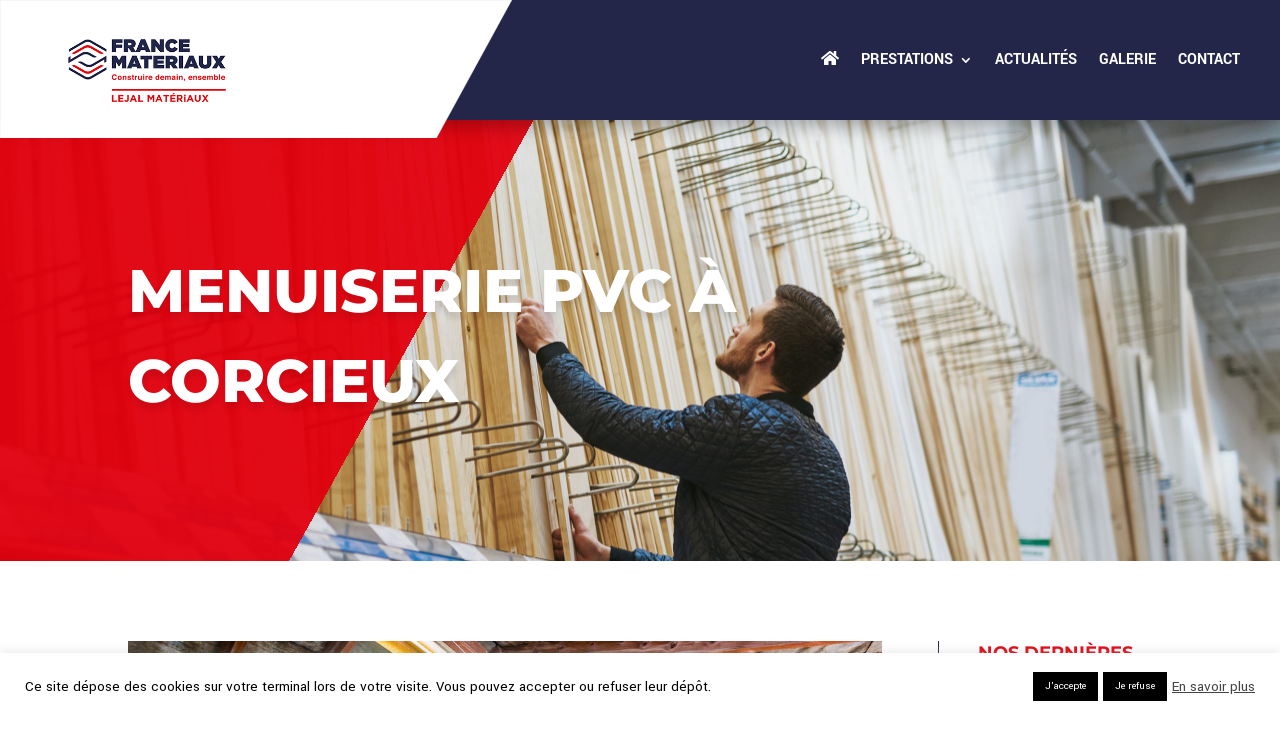

--- FILE ---
content_type: text/html; charset=utf-8
request_url: https://www.google.com/recaptcha/api2/anchor?ar=1&k=6LccvKobAAAAAM93RaPW7O8PHx-XhQoW8IAsSIFG&co=aHR0cHM6Ly93d3cubGVqYWwtbWF0ZXJpYXV4LmZyOjQ0Mw..&hl=en&v=PoyoqOPhxBO7pBk68S4YbpHZ&size=invisible&anchor-ms=20000&execute-ms=30000&cb=bi49aof4pqlo
body_size: 48678
content:
<!DOCTYPE HTML><html dir="ltr" lang="en"><head><meta http-equiv="Content-Type" content="text/html; charset=UTF-8">
<meta http-equiv="X-UA-Compatible" content="IE=edge">
<title>reCAPTCHA</title>
<style type="text/css">
/* cyrillic-ext */
@font-face {
  font-family: 'Roboto';
  font-style: normal;
  font-weight: 400;
  font-stretch: 100%;
  src: url(//fonts.gstatic.com/s/roboto/v48/KFO7CnqEu92Fr1ME7kSn66aGLdTylUAMa3GUBHMdazTgWw.woff2) format('woff2');
  unicode-range: U+0460-052F, U+1C80-1C8A, U+20B4, U+2DE0-2DFF, U+A640-A69F, U+FE2E-FE2F;
}
/* cyrillic */
@font-face {
  font-family: 'Roboto';
  font-style: normal;
  font-weight: 400;
  font-stretch: 100%;
  src: url(//fonts.gstatic.com/s/roboto/v48/KFO7CnqEu92Fr1ME7kSn66aGLdTylUAMa3iUBHMdazTgWw.woff2) format('woff2');
  unicode-range: U+0301, U+0400-045F, U+0490-0491, U+04B0-04B1, U+2116;
}
/* greek-ext */
@font-face {
  font-family: 'Roboto';
  font-style: normal;
  font-weight: 400;
  font-stretch: 100%;
  src: url(//fonts.gstatic.com/s/roboto/v48/KFO7CnqEu92Fr1ME7kSn66aGLdTylUAMa3CUBHMdazTgWw.woff2) format('woff2');
  unicode-range: U+1F00-1FFF;
}
/* greek */
@font-face {
  font-family: 'Roboto';
  font-style: normal;
  font-weight: 400;
  font-stretch: 100%;
  src: url(//fonts.gstatic.com/s/roboto/v48/KFO7CnqEu92Fr1ME7kSn66aGLdTylUAMa3-UBHMdazTgWw.woff2) format('woff2');
  unicode-range: U+0370-0377, U+037A-037F, U+0384-038A, U+038C, U+038E-03A1, U+03A3-03FF;
}
/* math */
@font-face {
  font-family: 'Roboto';
  font-style: normal;
  font-weight: 400;
  font-stretch: 100%;
  src: url(//fonts.gstatic.com/s/roboto/v48/KFO7CnqEu92Fr1ME7kSn66aGLdTylUAMawCUBHMdazTgWw.woff2) format('woff2');
  unicode-range: U+0302-0303, U+0305, U+0307-0308, U+0310, U+0312, U+0315, U+031A, U+0326-0327, U+032C, U+032F-0330, U+0332-0333, U+0338, U+033A, U+0346, U+034D, U+0391-03A1, U+03A3-03A9, U+03B1-03C9, U+03D1, U+03D5-03D6, U+03F0-03F1, U+03F4-03F5, U+2016-2017, U+2034-2038, U+203C, U+2040, U+2043, U+2047, U+2050, U+2057, U+205F, U+2070-2071, U+2074-208E, U+2090-209C, U+20D0-20DC, U+20E1, U+20E5-20EF, U+2100-2112, U+2114-2115, U+2117-2121, U+2123-214F, U+2190, U+2192, U+2194-21AE, U+21B0-21E5, U+21F1-21F2, U+21F4-2211, U+2213-2214, U+2216-22FF, U+2308-230B, U+2310, U+2319, U+231C-2321, U+2336-237A, U+237C, U+2395, U+239B-23B7, U+23D0, U+23DC-23E1, U+2474-2475, U+25AF, U+25B3, U+25B7, U+25BD, U+25C1, U+25CA, U+25CC, U+25FB, U+266D-266F, U+27C0-27FF, U+2900-2AFF, U+2B0E-2B11, U+2B30-2B4C, U+2BFE, U+3030, U+FF5B, U+FF5D, U+1D400-1D7FF, U+1EE00-1EEFF;
}
/* symbols */
@font-face {
  font-family: 'Roboto';
  font-style: normal;
  font-weight: 400;
  font-stretch: 100%;
  src: url(//fonts.gstatic.com/s/roboto/v48/KFO7CnqEu92Fr1ME7kSn66aGLdTylUAMaxKUBHMdazTgWw.woff2) format('woff2');
  unicode-range: U+0001-000C, U+000E-001F, U+007F-009F, U+20DD-20E0, U+20E2-20E4, U+2150-218F, U+2190, U+2192, U+2194-2199, U+21AF, U+21E6-21F0, U+21F3, U+2218-2219, U+2299, U+22C4-22C6, U+2300-243F, U+2440-244A, U+2460-24FF, U+25A0-27BF, U+2800-28FF, U+2921-2922, U+2981, U+29BF, U+29EB, U+2B00-2BFF, U+4DC0-4DFF, U+FFF9-FFFB, U+10140-1018E, U+10190-1019C, U+101A0, U+101D0-101FD, U+102E0-102FB, U+10E60-10E7E, U+1D2C0-1D2D3, U+1D2E0-1D37F, U+1F000-1F0FF, U+1F100-1F1AD, U+1F1E6-1F1FF, U+1F30D-1F30F, U+1F315, U+1F31C, U+1F31E, U+1F320-1F32C, U+1F336, U+1F378, U+1F37D, U+1F382, U+1F393-1F39F, U+1F3A7-1F3A8, U+1F3AC-1F3AF, U+1F3C2, U+1F3C4-1F3C6, U+1F3CA-1F3CE, U+1F3D4-1F3E0, U+1F3ED, U+1F3F1-1F3F3, U+1F3F5-1F3F7, U+1F408, U+1F415, U+1F41F, U+1F426, U+1F43F, U+1F441-1F442, U+1F444, U+1F446-1F449, U+1F44C-1F44E, U+1F453, U+1F46A, U+1F47D, U+1F4A3, U+1F4B0, U+1F4B3, U+1F4B9, U+1F4BB, U+1F4BF, U+1F4C8-1F4CB, U+1F4D6, U+1F4DA, U+1F4DF, U+1F4E3-1F4E6, U+1F4EA-1F4ED, U+1F4F7, U+1F4F9-1F4FB, U+1F4FD-1F4FE, U+1F503, U+1F507-1F50B, U+1F50D, U+1F512-1F513, U+1F53E-1F54A, U+1F54F-1F5FA, U+1F610, U+1F650-1F67F, U+1F687, U+1F68D, U+1F691, U+1F694, U+1F698, U+1F6AD, U+1F6B2, U+1F6B9-1F6BA, U+1F6BC, U+1F6C6-1F6CF, U+1F6D3-1F6D7, U+1F6E0-1F6EA, U+1F6F0-1F6F3, U+1F6F7-1F6FC, U+1F700-1F7FF, U+1F800-1F80B, U+1F810-1F847, U+1F850-1F859, U+1F860-1F887, U+1F890-1F8AD, U+1F8B0-1F8BB, U+1F8C0-1F8C1, U+1F900-1F90B, U+1F93B, U+1F946, U+1F984, U+1F996, U+1F9E9, U+1FA00-1FA6F, U+1FA70-1FA7C, U+1FA80-1FA89, U+1FA8F-1FAC6, U+1FACE-1FADC, U+1FADF-1FAE9, U+1FAF0-1FAF8, U+1FB00-1FBFF;
}
/* vietnamese */
@font-face {
  font-family: 'Roboto';
  font-style: normal;
  font-weight: 400;
  font-stretch: 100%;
  src: url(//fonts.gstatic.com/s/roboto/v48/KFO7CnqEu92Fr1ME7kSn66aGLdTylUAMa3OUBHMdazTgWw.woff2) format('woff2');
  unicode-range: U+0102-0103, U+0110-0111, U+0128-0129, U+0168-0169, U+01A0-01A1, U+01AF-01B0, U+0300-0301, U+0303-0304, U+0308-0309, U+0323, U+0329, U+1EA0-1EF9, U+20AB;
}
/* latin-ext */
@font-face {
  font-family: 'Roboto';
  font-style: normal;
  font-weight: 400;
  font-stretch: 100%;
  src: url(//fonts.gstatic.com/s/roboto/v48/KFO7CnqEu92Fr1ME7kSn66aGLdTylUAMa3KUBHMdazTgWw.woff2) format('woff2');
  unicode-range: U+0100-02BA, U+02BD-02C5, U+02C7-02CC, U+02CE-02D7, U+02DD-02FF, U+0304, U+0308, U+0329, U+1D00-1DBF, U+1E00-1E9F, U+1EF2-1EFF, U+2020, U+20A0-20AB, U+20AD-20C0, U+2113, U+2C60-2C7F, U+A720-A7FF;
}
/* latin */
@font-face {
  font-family: 'Roboto';
  font-style: normal;
  font-weight: 400;
  font-stretch: 100%;
  src: url(//fonts.gstatic.com/s/roboto/v48/KFO7CnqEu92Fr1ME7kSn66aGLdTylUAMa3yUBHMdazQ.woff2) format('woff2');
  unicode-range: U+0000-00FF, U+0131, U+0152-0153, U+02BB-02BC, U+02C6, U+02DA, U+02DC, U+0304, U+0308, U+0329, U+2000-206F, U+20AC, U+2122, U+2191, U+2193, U+2212, U+2215, U+FEFF, U+FFFD;
}
/* cyrillic-ext */
@font-face {
  font-family: 'Roboto';
  font-style: normal;
  font-weight: 500;
  font-stretch: 100%;
  src: url(//fonts.gstatic.com/s/roboto/v48/KFO7CnqEu92Fr1ME7kSn66aGLdTylUAMa3GUBHMdazTgWw.woff2) format('woff2');
  unicode-range: U+0460-052F, U+1C80-1C8A, U+20B4, U+2DE0-2DFF, U+A640-A69F, U+FE2E-FE2F;
}
/* cyrillic */
@font-face {
  font-family: 'Roboto';
  font-style: normal;
  font-weight: 500;
  font-stretch: 100%;
  src: url(//fonts.gstatic.com/s/roboto/v48/KFO7CnqEu92Fr1ME7kSn66aGLdTylUAMa3iUBHMdazTgWw.woff2) format('woff2');
  unicode-range: U+0301, U+0400-045F, U+0490-0491, U+04B0-04B1, U+2116;
}
/* greek-ext */
@font-face {
  font-family: 'Roboto';
  font-style: normal;
  font-weight: 500;
  font-stretch: 100%;
  src: url(//fonts.gstatic.com/s/roboto/v48/KFO7CnqEu92Fr1ME7kSn66aGLdTylUAMa3CUBHMdazTgWw.woff2) format('woff2');
  unicode-range: U+1F00-1FFF;
}
/* greek */
@font-face {
  font-family: 'Roboto';
  font-style: normal;
  font-weight: 500;
  font-stretch: 100%;
  src: url(//fonts.gstatic.com/s/roboto/v48/KFO7CnqEu92Fr1ME7kSn66aGLdTylUAMa3-UBHMdazTgWw.woff2) format('woff2');
  unicode-range: U+0370-0377, U+037A-037F, U+0384-038A, U+038C, U+038E-03A1, U+03A3-03FF;
}
/* math */
@font-face {
  font-family: 'Roboto';
  font-style: normal;
  font-weight: 500;
  font-stretch: 100%;
  src: url(//fonts.gstatic.com/s/roboto/v48/KFO7CnqEu92Fr1ME7kSn66aGLdTylUAMawCUBHMdazTgWw.woff2) format('woff2');
  unicode-range: U+0302-0303, U+0305, U+0307-0308, U+0310, U+0312, U+0315, U+031A, U+0326-0327, U+032C, U+032F-0330, U+0332-0333, U+0338, U+033A, U+0346, U+034D, U+0391-03A1, U+03A3-03A9, U+03B1-03C9, U+03D1, U+03D5-03D6, U+03F0-03F1, U+03F4-03F5, U+2016-2017, U+2034-2038, U+203C, U+2040, U+2043, U+2047, U+2050, U+2057, U+205F, U+2070-2071, U+2074-208E, U+2090-209C, U+20D0-20DC, U+20E1, U+20E5-20EF, U+2100-2112, U+2114-2115, U+2117-2121, U+2123-214F, U+2190, U+2192, U+2194-21AE, U+21B0-21E5, U+21F1-21F2, U+21F4-2211, U+2213-2214, U+2216-22FF, U+2308-230B, U+2310, U+2319, U+231C-2321, U+2336-237A, U+237C, U+2395, U+239B-23B7, U+23D0, U+23DC-23E1, U+2474-2475, U+25AF, U+25B3, U+25B7, U+25BD, U+25C1, U+25CA, U+25CC, U+25FB, U+266D-266F, U+27C0-27FF, U+2900-2AFF, U+2B0E-2B11, U+2B30-2B4C, U+2BFE, U+3030, U+FF5B, U+FF5D, U+1D400-1D7FF, U+1EE00-1EEFF;
}
/* symbols */
@font-face {
  font-family: 'Roboto';
  font-style: normal;
  font-weight: 500;
  font-stretch: 100%;
  src: url(//fonts.gstatic.com/s/roboto/v48/KFO7CnqEu92Fr1ME7kSn66aGLdTylUAMaxKUBHMdazTgWw.woff2) format('woff2');
  unicode-range: U+0001-000C, U+000E-001F, U+007F-009F, U+20DD-20E0, U+20E2-20E4, U+2150-218F, U+2190, U+2192, U+2194-2199, U+21AF, U+21E6-21F0, U+21F3, U+2218-2219, U+2299, U+22C4-22C6, U+2300-243F, U+2440-244A, U+2460-24FF, U+25A0-27BF, U+2800-28FF, U+2921-2922, U+2981, U+29BF, U+29EB, U+2B00-2BFF, U+4DC0-4DFF, U+FFF9-FFFB, U+10140-1018E, U+10190-1019C, U+101A0, U+101D0-101FD, U+102E0-102FB, U+10E60-10E7E, U+1D2C0-1D2D3, U+1D2E0-1D37F, U+1F000-1F0FF, U+1F100-1F1AD, U+1F1E6-1F1FF, U+1F30D-1F30F, U+1F315, U+1F31C, U+1F31E, U+1F320-1F32C, U+1F336, U+1F378, U+1F37D, U+1F382, U+1F393-1F39F, U+1F3A7-1F3A8, U+1F3AC-1F3AF, U+1F3C2, U+1F3C4-1F3C6, U+1F3CA-1F3CE, U+1F3D4-1F3E0, U+1F3ED, U+1F3F1-1F3F3, U+1F3F5-1F3F7, U+1F408, U+1F415, U+1F41F, U+1F426, U+1F43F, U+1F441-1F442, U+1F444, U+1F446-1F449, U+1F44C-1F44E, U+1F453, U+1F46A, U+1F47D, U+1F4A3, U+1F4B0, U+1F4B3, U+1F4B9, U+1F4BB, U+1F4BF, U+1F4C8-1F4CB, U+1F4D6, U+1F4DA, U+1F4DF, U+1F4E3-1F4E6, U+1F4EA-1F4ED, U+1F4F7, U+1F4F9-1F4FB, U+1F4FD-1F4FE, U+1F503, U+1F507-1F50B, U+1F50D, U+1F512-1F513, U+1F53E-1F54A, U+1F54F-1F5FA, U+1F610, U+1F650-1F67F, U+1F687, U+1F68D, U+1F691, U+1F694, U+1F698, U+1F6AD, U+1F6B2, U+1F6B9-1F6BA, U+1F6BC, U+1F6C6-1F6CF, U+1F6D3-1F6D7, U+1F6E0-1F6EA, U+1F6F0-1F6F3, U+1F6F7-1F6FC, U+1F700-1F7FF, U+1F800-1F80B, U+1F810-1F847, U+1F850-1F859, U+1F860-1F887, U+1F890-1F8AD, U+1F8B0-1F8BB, U+1F8C0-1F8C1, U+1F900-1F90B, U+1F93B, U+1F946, U+1F984, U+1F996, U+1F9E9, U+1FA00-1FA6F, U+1FA70-1FA7C, U+1FA80-1FA89, U+1FA8F-1FAC6, U+1FACE-1FADC, U+1FADF-1FAE9, U+1FAF0-1FAF8, U+1FB00-1FBFF;
}
/* vietnamese */
@font-face {
  font-family: 'Roboto';
  font-style: normal;
  font-weight: 500;
  font-stretch: 100%;
  src: url(//fonts.gstatic.com/s/roboto/v48/KFO7CnqEu92Fr1ME7kSn66aGLdTylUAMa3OUBHMdazTgWw.woff2) format('woff2');
  unicode-range: U+0102-0103, U+0110-0111, U+0128-0129, U+0168-0169, U+01A0-01A1, U+01AF-01B0, U+0300-0301, U+0303-0304, U+0308-0309, U+0323, U+0329, U+1EA0-1EF9, U+20AB;
}
/* latin-ext */
@font-face {
  font-family: 'Roboto';
  font-style: normal;
  font-weight: 500;
  font-stretch: 100%;
  src: url(//fonts.gstatic.com/s/roboto/v48/KFO7CnqEu92Fr1ME7kSn66aGLdTylUAMa3KUBHMdazTgWw.woff2) format('woff2');
  unicode-range: U+0100-02BA, U+02BD-02C5, U+02C7-02CC, U+02CE-02D7, U+02DD-02FF, U+0304, U+0308, U+0329, U+1D00-1DBF, U+1E00-1E9F, U+1EF2-1EFF, U+2020, U+20A0-20AB, U+20AD-20C0, U+2113, U+2C60-2C7F, U+A720-A7FF;
}
/* latin */
@font-face {
  font-family: 'Roboto';
  font-style: normal;
  font-weight: 500;
  font-stretch: 100%;
  src: url(//fonts.gstatic.com/s/roboto/v48/KFO7CnqEu92Fr1ME7kSn66aGLdTylUAMa3yUBHMdazQ.woff2) format('woff2');
  unicode-range: U+0000-00FF, U+0131, U+0152-0153, U+02BB-02BC, U+02C6, U+02DA, U+02DC, U+0304, U+0308, U+0329, U+2000-206F, U+20AC, U+2122, U+2191, U+2193, U+2212, U+2215, U+FEFF, U+FFFD;
}
/* cyrillic-ext */
@font-face {
  font-family: 'Roboto';
  font-style: normal;
  font-weight: 900;
  font-stretch: 100%;
  src: url(//fonts.gstatic.com/s/roboto/v48/KFO7CnqEu92Fr1ME7kSn66aGLdTylUAMa3GUBHMdazTgWw.woff2) format('woff2');
  unicode-range: U+0460-052F, U+1C80-1C8A, U+20B4, U+2DE0-2DFF, U+A640-A69F, U+FE2E-FE2F;
}
/* cyrillic */
@font-face {
  font-family: 'Roboto';
  font-style: normal;
  font-weight: 900;
  font-stretch: 100%;
  src: url(//fonts.gstatic.com/s/roboto/v48/KFO7CnqEu92Fr1ME7kSn66aGLdTylUAMa3iUBHMdazTgWw.woff2) format('woff2');
  unicode-range: U+0301, U+0400-045F, U+0490-0491, U+04B0-04B1, U+2116;
}
/* greek-ext */
@font-face {
  font-family: 'Roboto';
  font-style: normal;
  font-weight: 900;
  font-stretch: 100%;
  src: url(//fonts.gstatic.com/s/roboto/v48/KFO7CnqEu92Fr1ME7kSn66aGLdTylUAMa3CUBHMdazTgWw.woff2) format('woff2');
  unicode-range: U+1F00-1FFF;
}
/* greek */
@font-face {
  font-family: 'Roboto';
  font-style: normal;
  font-weight: 900;
  font-stretch: 100%;
  src: url(//fonts.gstatic.com/s/roboto/v48/KFO7CnqEu92Fr1ME7kSn66aGLdTylUAMa3-UBHMdazTgWw.woff2) format('woff2');
  unicode-range: U+0370-0377, U+037A-037F, U+0384-038A, U+038C, U+038E-03A1, U+03A3-03FF;
}
/* math */
@font-face {
  font-family: 'Roboto';
  font-style: normal;
  font-weight: 900;
  font-stretch: 100%;
  src: url(//fonts.gstatic.com/s/roboto/v48/KFO7CnqEu92Fr1ME7kSn66aGLdTylUAMawCUBHMdazTgWw.woff2) format('woff2');
  unicode-range: U+0302-0303, U+0305, U+0307-0308, U+0310, U+0312, U+0315, U+031A, U+0326-0327, U+032C, U+032F-0330, U+0332-0333, U+0338, U+033A, U+0346, U+034D, U+0391-03A1, U+03A3-03A9, U+03B1-03C9, U+03D1, U+03D5-03D6, U+03F0-03F1, U+03F4-03F5, U+2016-2017, U+2034-2038, U+203C, U+2040, U+2043, U+2047, U+2050, U+2057, U+205F, U+2070-2071, U+2074-208E, U+2090-209C, U+20D0-20DC, U+20E1, U+20E5-20EF, U+2100-2112, U+2114-2115, U+2117-2121, U+2123-214F, U+2190, U+2192, U+2194-21AE, U+21B0-21E5, U+21F1-21F2, U+21F4-2211, U+2213-2214, U+2216-22FF, U+2308-230B, U+2310, U+2319, U+231C-2321, U+2336-237A, U+237C, U+2395, U+239B-23B7, U+23D0, U+23DC-23E1, U+2474-2475, U+25AF, U+25B3, U+25B7, U+25BD, U+25C1, U+25CA, U+25CC, U+25FB, U+266D-266F, U+27C0-27FF, U+2900-2AFF, U+2B0E-2B11, U+2B30-2B4C, U+2BFE, U+3030, U+FF5B, U+FF5D, U+1D400-1D7FF, U+1EE00-1EEFF;
}
/* symbols */
@font-face {
  font-family: 'Roboto';
  font-style: normal;
  font-weight: 900;
  font-stretch: 100%;
  src: url(//fonts.gstatic.com/s/roboto/v48/KFO7CnqEu92Fr1ME7kSn66aGLdTylUAMaxKUBHMdazTgWw.woff2) format('woff2');
  unicode-range: U+0001-000C, U+000E-001F, U+007F-009F, U+20DD-20E0, U+20E2-20E4, U+2150-218F, U+2190, U+2192, U+2194-2199, U+21AF, U+21E6-21F0, U+21F3, U+2218-2219, U+2299, U+22C4-22C6, U+2300-243F, U+2440-244A, U+2460-24FF, U+25A0-27BF, U+2800-28FF, U+2921-2922, U+2981, U+29BF, U+29EB, U+2B00-2BFF, U+4DC0-4DFF, U+FFF9-FFFB, U+10140-1018E, U+10190-1019C, U+101A0, U+101D0-101FD, U+102E0-102FB, U+10E60-10E7E, U+1D2C0-1D2D3, U+1D2E0-1D37F, U+1F000-1F0FF, U+1F100-1F1AD, U+1F1E6-1F1FF, U+1F30D-1F30F, U+1F315, U+1F31C, U+1F31E, U+1F320-1F32C, U+1F336, U+1F378, U+1F37D, U+1F382, U+1F393-1F39F, U+1F3A7-1F3A8, U+1F3AC-1F3AF, U+1F3C2, U+1F3C4-1F3C6, U+1F3CA-1F3CE, U+1F3D4-1F3E0, U+1F3ED, U+1F3F1-1F3F3, U+1F3F5-1F3F7, U+1F408, U+1F415, U+1F41F, U+1F426, U+1F43F, U+1F441-1F442, U+1F444, U+1F446-1F449, U+1F44C-1F44E, U+1F453, U+1F46A, U+1F47D, U+1F4A3, U+1F4B0, U+1F4B3, U+1F4B9, U+1F4BB, U+1F4BF, U+1F4C8-1F4CB, U+1F4D6, U+1F4DA, U+1F4DF, U+1F4E3-1F4E6, U+1F4EA-1F4ED, U+1F4F7, U+1F4F9-1F4FB, U+1F4FD-1F4FE, U+1F503, U+1F507-1F50B, U+1F50D, U+1F512-1F513, U+1F53E-1F54A, U+1F54F-1F5FA, U+1F610, U+1F650-1F67F, U+1F687, U+1F68D, U+1F691, U+1F694, U+1F698, U+1F6AD, U+1F6B2, U+1F6B9-1F6BA, U+1F6BC, U+1F6C6-1F6CF, U+1F6D3-1F6D7, U+1F6E0-1F6EA, U+1F6F0-1F6F3, U+1F6F7-1F6FC, U+1F700-1F7FF, U+1F800-1F80B, U+1F810-1F847, U+1F850-1F859, U+1F860-1F887, U+1F890-1F8AD, U+1F8B0-1F8BB, U+1F8C0-1F8C1, U+1F900-1F90B, U+1F93B, U+1F946, U+1F984, U+1F996, U+1F9E9, U+1FA00-1FA6F, U+1FA70-1FA7C, U+1FA80-1FA89, U+1FA8F-1FAC6, U+1FACE-1FADC, U+1FADF-1FAE9, U+1FAF0-1FAF8, U+1FB00-1FBFF;
}
/* vietnamese */
@font-face {
  font-family: 'Roboto';
  font-style: normal;
  font-weight: 900;
  font-stretch: 100%;
  src: url(//fonts.gstatic.com/s/roboto/v48/KFO7CnqEu92Fr1ME7kSn66aGLdTylUAMa3OUBHMdazTgWw.woff2) format('woff2');
  unicode-range: U+0102-0103, U+0110-0111, U+0128-0129, U+0168-0169, U+01A0-01A1, U+01AF-01B0, U+0300-0301, U+0303-0304, U+0308-0309, U+0323, U+0329, U+1EA0-1EF9, U+20AB;
}
/* latin-ext */
@font-face {
  font-family: 'Roboto';
  font-style: normal;
  font-weight: 900;
  font-stretch: 100%;
  src: url(//fonts.gstatic.com/s/roboto/v48/KFO7CnqEu92Fr1ME7kSn66aGLdTylUAMa3KUBHMdazTgWw.woff2) format('woff2');
  unicode-range: U+0100-02BA, U+02BD-02C5, U+02C7-02CC, U+02CE-02D7, U+02DD-02FF, U+0304, U+0308, U+0329, U+1D00-1DBF, U+1E00-1E9F, U+1EF2-1EFF, U+2020, U+20A0-20AB, U+20AD-20C0, U+2113, U+2C60-2C7F, U+A720-A7FF;
}
/* latin */
@font-face {
  font-family: 'Roboto';
  font-style: normal;
  font-weight: 900;
  font-stretch: 100%;
  src: url(//fonts.gstatic.com/s/roboto/v48/KFO7CnqEu92Fr1ME7kSn66aGLdTylUAMa3yUBHMdazQ.woff2) format('woff2');
  unicode-range: U+0000-00FF, U+0131, U+0152-0153, U+02BB-02BC, U+02C6, U+02DA, U+02DC, U+0304, U+0308, U+0329, U+2000-206F, U+20AC, U+2122, U+2191, U+2193, U+2212, U+2215, U+FEFF, U+FFFD;
}

</style>
<link rel="stylesheet" type="text/css" href="https://www.gstatic.com/recaptcha/releases/PoyoqOPhxBO7pBk68S4YbpHZ/styles__ltr.css">
<script nonce="kjzjt3EizthbUwPnNHyMIg" type="text/javascript">window['__recaptcha_api'] = 'https://www.google.com/recaptcha/api2/';</script>
<script type="text/javascript" src="https://www.gstatic.com/recaptcha/releases/PoyoqOPhxBO7pBk68S4YbpHZ/recaptcha__en.js" nonce="kjzjt3EizthbUwPnNHyMIg">
      
    </script></head>
<body><div id="rc-anchor-alert" class="rc-anchor-alert"></div>
<input type="hidden" id="recaptcha-token" value="[base64]">
<script type="text/javascript" nonce="kjzjt3EizthbUwPnNHyMIg">
      recaptcha.anchor.Main.init("[\x22ainput\x22,[\x22bgdata\x22,\x22\x22,\[base64]/[base64]/[base64]/[base64]/[base64]/[base64]/KGcoTywyNTMsTy5PKSxVRyhPLEMpKTpnKE8sMjUzLEMpLE8pKSxsKSksTykpfSxieT1mdW5jdGlvbihDLE8sdSxsKXtmb3IobD0odT1SKEMpLDApO08+MDtPLS0pbD1sPDw4fFooQyk7ZyhDLHUsbCl9LFVHPWZ1bmN0aW9uKEMsTyl7Qy5pLmxlbmd0aD4xMDQ/[base64]/[base64]/[base64]/[base64]/[base64]/[base64]/[base64]\\u003d\x22,\[base64]\x22,\x22azhudUHDsi/DjlLCj8K9wrHCjVHDp8OdZMKbZ8O9EiYbwroZDk8Lwqoowq3Cg8OywrJtR2zDucO5wpvCoUXDt8OlwqlPeMOwwol+GcOMQAXCuQVkwpdlRmfDgj7CmT/CoMOtP8K4MW7DrMOZwrLDjkZnw7zCjcOWwqDCksOnV8KdHUldKcKlw7hoDAzCpVXCnHbDrcOpKU0mwpl5UAFpVsK2wpXCvsO4UVDCnxUHWCwzOn/DlXEYLDbDkEbDqBpBHF/Cu8OQwpjDqsKIwqbCsXUYw5fCpcKEwpcOJ8OqV8K8w5oFw4Ryw4vDtsOFwoNYH1NUa8KLWi84w755wqZTfilhUQ7CulfCtcKXwrJDKC8fwqbCqsOYw4oLw6rCh8OMwrUgWsOGYlDDlgQmQHLDiEHDlsO/wq0swpJMKQxRwofCnhd1R1lQYsORw4jDszrDkMOAO8ORFRZIU2DCiHbClMOyw7DCjBnClcK/McKuw6cmw5nDpMOIw7xjP8OnFcOpw6rCrCVfJwfDjBjCoG/[base64]/CvV7DtcORecONw5bDkF7CogZjWWrDr8OGw5zDv8Oew47CpcOOwovDpAHCmEU3wp5Qw4XDlcKIwqfDtcOZwrDClwPDssO5N15eVTVQw5nDuSnDgMKRcsOmCsOYw4zCjsOnHsKew5nClXbDlMOAYcORFwvDsFs0wrt/wqd/V8OkwpHCqQwrwq9rCT5LwqHCimLDnsK9RMOjw4bDszokWgnDmTZ0fFbDrGx8w6IsTsORwrNnUcKkwoobwroUBcK0MMKRw6XDtsKzwpQTLlfDtEHCm2QJRVIKw5AOwoTCpsKLw6Q9TcOow5PCvCPCqynDhlHCncKpwo9Qw4bDmsOPScORd8KZwpQlwr4zEz/DsMO3wozCiMKVG2zDp8K4wrnDlB0Lw6Eow6U8w5F0NWhHw6LDr8KRWy5Kw59bUg5AKsK2aMOrwqcpX3PDrcOAemTCsmsCM8OzKHrCicOtI8KbSDBfUFLDvMK2e2ROw7nCvBTCmsOAMxvDrcK2NG5kw4Vnwo8Xw78Kw4NnTcO8MU/Dn8KZJMOMEGtbwp/DqBnCjMOtw6xzw4wLQsObw7Rgw5xAwrrDtcOiwpUqHkxjw6nDg8KfVMKLcjfCjC9EwoTCk8K0w6A4DB55w6HDnMOufSNcwrHDqsKtXcOow6rDs39kdWHCl8ONf8KRw7fDpCjCrMORwqLCmcOybEJxVcKmwo8mwrvCmMKywq/CgzbDjsKlwo4xasOQwpdXR8KywrtPAsKQK8KCw55SGMKTYMOowqbDu1cHw7ROwqcnwoASGsOPw79hw4wcw4djwr/[base64]/woTDtkTDrcOSCMKuCis/NsOnc8KHGBPDjkDDiXhEf8KwwqDDoMKGwqjDkjbDqcONw6bDknDCgSp1w5ICw5AywqVMw57DrcKWw7jDjMOCwoAdQBUSAFbCh8OHwrclWsKRfnkSwqBrw6jDo8Ozwrgqw6NswoHCoMOHw7DCqsO9w68BB3/[base64]/DjsKyGQXCnSbDmmA/a8OSw6I5w6nDryDCssOpw7jDu8KdNcOywrtxwofDpcOEwoB6w5XCpsKxWsO/[base64]/Q1nCpcKxFMKgwqDCig8Cw6TDpsKcWyNawrABW8O1w5ltw4DCpwHDvVHCnGvDgwZiw4RJDkrCr3LDq8Opw7ARW2/[base64]/Dsj1XenMCw4nClsKYIcKKNCYZw7nDj1fDmA/Ch8OBw6jCkAp0acOzwr44VcKRWgbChlbCtcKCwqZ7w6/Dr3fCpMKpaU0Hw6bDusONScO0MMOswrbDvlTCmU4pbEzCvMK0wrXDvcKxL3/Dp8O9wrPCixxbFk3Cq8K8AsKiEjTDh8OUM8KSLU/DjMKeCMKVPx3Cm8K+MMObw4Ilw7JEwrPDt8OtGsKhw5Imw5AIXU/CssKvacKNwrXCrcOpwoNhwpDCosOvZGRJwpzDgMOYwqBQw5fDicKuw4QGw5PCilnDpl9OMAZ7w79HwqzCs1nCqhbCvTFjRUx7YsO9OMOVwofCkHXDh1bCmcOrWXV/RcKxR3IMw5Q9BHN0wqZmwozChcKxwrbDosOHa3d7w4vDk8Kyw51rKcO6MxTCs8Kkw50Rwod8fSXDgsKlOjR1OiLDgCzClQsRw5gIwrc9CsOJw4ZQfMOLw7EiW8Oew4Y6I1QwGydQwq7CuiA/[base64]/w7EdP8KFAMOkZTcqw6DDiMOfCCk3ZxrCvsKDbCbCi8OubBhDYgYMw59gKVvDjsKoYcKVwqp+wqXDk8K6aE3Cu2lVdzVWE8Klw7rDmVfCi8OSw4AIVkVlwqBoH8KhYcOwwoU9Q1EPZcK8wokmAFdXNQLDnyvCpMOnJ8OVwoUjw5h7FsOTwoMtdMOpwoYwCRHDpsK/WsOGwp3Dj8ObwpzCizTDrcKWw6d4AsOXd8OQZRvDmzfCncOBbUDDlMKfHMKaBhrClsOtKD4bw73CjcOMf8KFYR/CghjDhcK/wrHDllhOZnIkw6ojwqcuw7fCp3PDi8KrwpvDgjEnBzoxwp8bCAtleRDCncOZHMKwIm1DRSHDtMKtE3XDmMK9U27DqsKDJ8OawqsLwqEZdjvChsKJw7nCkMOqw7/DrsOOw43Cg8OAwq3CscOkZcOsZS7DnkzClcOlYcOAw6sGTQt3SjLDogphRV3Cl24Qw4kbPk1zNMOewrrDoMOFw63DuHjDjSHCsnt6H8O4PMOgw5p3NGHCrGtzw75TwpPCqjNOwqTCkS/[base64]/w4YKdcOIwppXccK3wojCrWQOXVFvFxgGF8Ksw4bDusKmasKZw7tkw4PCqhnCowhQw4LCiHXCkcKcwp8gwq/[base64]/[base64]/CgsKLwqAiwrEdaxpnecK7wrVJw7U9w4MuKjUxVsK2wrAUw43Ch8ObDcOIIFdHecKtJxc4WgjDo8OrBcOgGcO3e8KEw7nClcOLw4pGw78iwqPCm2taU3Z9wprDosKEwrVWw6YqUXkzwo/DtELCrsKyY1/[base64]/wqjDkGNzOHvDg3HCr8KDPBLDgMO0RlZkFMOpwr4gGFXDgR/CmxLDkMKNIkPCt8KUwoU6DwczE0TCvyzCvMOiAh1Ew6sWDh/[base64]/CqzxhX0NdMybCucKLwokJwpTDuQzDpMOJwpsaw4rCi8OJCMKBJcOfPz/CgwYnw7DCi8OTw5/DmMO4MMOcCg89wqFaIWTDmsK0w65Uw73Dg3vDnmXCkMObWsOvw58nw7x5W1LCjmrDnwVnVRjCr3/DhcOBAnDDogVlw7LClsKQw6HCmFg6wr1DChLCoxV5wo3DvcOrKsKraHwXWnTCgBXDqMOXw77DjcK0wrbDvsO6wqVCw4fChMKidBA0wrNfwp/CtC/[base64]/DusKhCcOgw63DscKbSSfCp8Oew73Cq8KuwqV4RsOtwp3CrmHDnT3CssKew5XDh3bDp14ZK2Aew4s0LsOEJMKrw599w78yw7PDvsOew7kLw4nDv0QJw5pIWcO+Bx/DpBx2w55UwpFzaznDqAkGwrcdTMOEwpMhMsOywqM3w5N+QMKkXVw0J8OOGsKDdmgpw61zTSHDgsO3JcKNw6HCiCjCpn7Di8OuwoXDhUBEaMOgwonCiMOwdcKOwotdwp3DkMO5ZMKResOgw63Dm8KuYmkDw6IEHMK8B8OWw5HDhcKxNhpubMKsSMOuw7kkwp/DjsOaPsKCWsKWGGvDusKpwpBvaMKYOSM+TsO4w6ZIwrIgXMOLBMO/[base64]/CmMK1wqhdw7I5w7FLw6/DuMKvacKdUsKDwqVeKw1Cd8OzTm4cwrAcAmADwokdwop2FjRFIFlzwr/DpXvDpFTDiMKewpcUwprDhBbDiMOlFnPCpG4MwqXCqDc4eDPDp1Frw4DDvwAlwoXCncKsw5DCoirCiQrCqUIbXiI+w7HCuxhBw53DgsK+wqnCq1cawoFaDRPCh2BgwqHDi8KxHT/CucKzZC/Cq0XCgcOmw7bDo8K2wqDCpsKbdGrCmsOzGQEMfcKCwrrDkWNPYWRQTMKlRcOnX2fCrCfCs8OvWn7CuMKHa8KlYMKuwqQ/DsOBRsKeJj9aPcKUwoJyQEvDucO2dMOFDsO7S0nDuMOWw5TDssOoPGHDrT5Mw44iw5DDkcKdwrYPwqVIw4/CgsOqwqV0w6sgw5YOwrLCqsKDwr3DryfCocOAcBHDjmXCpBrDminCusKaGMO4PcOAw5HCksKwUg7CosOMw6c9ZH3DlcKkf8KJcMKGRsO5bk7CvlbDtR/[base64]/ClCUIGxglecKCw4pIw41Dw7QmwojCmsKFP8KEH8KTdVxnDVckwqwHLcK9DsKbSsOZw7F2w7giwqnDryEKfMOgwqbDvsO5w50Owo/Do3zDsMOxfsK8DHA+U37ClsOmwoHDgMKlwoXCrCDDpG8Kw4olWMKmwr/DozTCrcOMTcKHXQ/DrMOSYV1dwr7Ds8KkXkzCnTEPwpDDn1kOBllYQGtIwrpffxACw53CnA9CU0jDgFnDt8O8w7lJw6jCl8K0AsOcwodPwqXDtDBmwoHDrhjCmQNVwpx/w5NTJcO7W8OUY8OOwoxAw7bDu0FEwo7DgSZhw5ksw7t/LMO8w5IhBcOcH8KrwrkeDcODZTfCowjCqcOZw6I/CMKmworDgn/DvsK6bcOVEMK6wo4aJQZKw71MwrfCvsOnwoxHw5N3ODYdJAvDscKSbMKcw77CpMKOw6UTwosrDsKJP1TCvsK3w6PClsOEw6oxLMKHRRnCjsKtwpXDhXVwM8K8PDDDilrCo8OqPGUIwoBzEMO0wojCpXJ0FmlKwpLCjQDDgsKHw47CoQDCnMOHdwTDq2AFw6paw7DCpX/DqMOfworCgcKRa2IGDMOmYEoww4rDvcK9ZCILwrgzwrzCv8KvZ1oTL8OLwr8NBsK/Iyorw5PClsOOwo51EsOGb8OOw78SwqwsPcOZw4kuwprCg8KnMRXCqcO4w445wr5hw43DvcK2dXEYBcKMWMO0IH3DnVrDkcKAwo0swrdJwqTChXIIZl/ChcKKworCpcKnw4vCtnkrPGUow7MFw5TCuU1NBVjChVnDpcKBw6bDiBTCjcOwGm7CisK4RjPDjcO1w6sKecONw57CvEvCu8OVMMKJPsOxwrnDl2/CtcKsXMO1w5zDmQcVw6RKbsKewr/Cg0otwrJnwr7CnWLDhH85w4DCsEHDpyw0FMKgFhvCil9ZGcKWGVA5GsKLSMK5UhXCrRvDiMODa2l0w5RAwpQ3GMKyw6nChcKfZiTCl8OZw4w4w6gNwq5/WjDDsMOpw70qwrHDmnjCghPCuMKoYMKDTyA8Ahl7w5HDlx8Zw7jDtMKqwqTDpzFLLBfCkMO6BcOVw6lrc18tTMKSD8OLCAdgUXbDs8OgXV9ww5BwwrAnEMKOw5LDrcOBBMO3w50/[base64]/E8OQbMOeEcKnwrnCmRjCu8OfwoksT8KTaMOhRF9IYcK7w5nCjMKZwqM8wofDh2TCg8KcOHTDlMKEIQBpwrbCmMObwrwCwrfDgTjDmcO9wrx1wqXCisO/KcOdwo5iflg4VmvDmMKxRsKHworCiCvDs8KswobDoMKKwrbDpXY8GhzDjw7Cgi1bWCwQw7FwCcOZSmdQw6DDu0vDiFfDmMKxAsKaw6E1dcOww5DCjkDDqncZwrLCu8Oic2M4w4/DsWsyJMKIU3nDkcOaIsOPwoUlwoIEwpxFw6XDqDvDn8Olw6A5w5bCvsK8w5ZnVjfCnD/CkMOfwoJuw7PCjjrCg8OLwoDDon96ecKQwqxTwqoRw5ZITFvDnV8lan/CnsKEwqfCqkVNwqhGw7puwqjCmMOTbMKWIF/[base64]/CvsOYwoYXwp7DhsKyTsK2wqvCuBDClWFPwqzDksONwpjDtVbDq8KgwqzCs8OcIcKCFMKNdMKPwqvDnsO0M8Kpw7fDmMOLwq4CGUXDrinCo3Irwo40B8KPwoVRDcOGw5I0KsK7FsO+wr0kwrplViPCjcKwABrCrx3CozTDj8K3IMO0wpUMwr/DqzlmGT0Aw6FEwpsgRcKMUGTDrhZMa2vDv8OswoY9WMO7QsOkwrtFFcKnw5YsTiEbw5jDucKqAnHDoMOawr3DvMK+cSt1w6Y8FQFMXh/[base64]/ChAHDv8Klw5UBFgRXw4gyw5tUwqUAK3QfwrXDqMK5EcOqw77Cm0IJwrMVVS5Mw6bCk8KAwrFHw73Dm0AWw43DjxtPTMOIEMKKw7HClEp7wqLDsTMKAFrCvwYMw55Hw7fDpA1TwpoYHDTCu8O/[base64]/Co2wPHsOhD8ODQFYuwrzCihFhw7AKOFIxFloiF8KAQkUiw7o9w6bCqBEOVBXClR7DnMK6UXYjw6JVwo5XH8OsF05Qw4PDt8KVw6cuw7vDkHrDhsODJgk3dxQSw4gfQ8K9w4LDtlgjw7DCiRkmXD/[base64]/DqkZtw4XDqwsgMsOew4YYwpjChwfDgynDjcK6wqpdB2YCbsKHaTbCgMOdAiDDgcOxw6dKw7QMPMOuw5hMRsO1LAZAQsOuwrXDhTZ6w5vDnhLDr0vCmnfDnsONwqlgwpDCmyfDu3t6w5d/woTDpMO5w7RTYHXCi8KfeWBYdVN1w6hgE33ClMOIeMKlWFF0wpA/wo9gIcOKFsOzw6LCkMKKw5/CvX0pVcKQREvCoEF+KSc/w5B6bWYoQ8KyMjpBC0ITWzx3FQJqMsKoB1R3w7DDqA/[base64]/DosOgX1/CkVhiw4wYw5M5w4HCtBURcm3DlsKQwoQfwqbCosKpw6dvEGMlwqPCpMOlwqvDrcOHwq4/X8OUw7XDscKcEMOLB8O7VgJvGcKZw4XCsFgowoPDkGBpw5Now4TDgRNuS8OaIcKIeMKUfcO3w6JcVsOqBDXDgcKwNcK5wokvW2vDrcKRw6XDiRzDqUkqdUxzHCwhwpDDpXPCqRfDq8KjNE7DqEPDmz/CgxnCkcKSw6ILw7sFWn4qwpHDhHkcw4zDj8OJwqLDigEPwp/DvS8dUFQMw4JAY8KPw7fCiEPDgnzDssK/w7MMwqp0RsO9wrzCp388wrlgeVAcwr0ZUDQPFHJqwqY1YcOaHsOaDGkJBcKPWTHCtHLCswDDjMO1woHDtMKmwqpMwrEcScKkesOcHAYnwrcWwo9LKwzDjsO2N35XwpTDliPCmHfCk1/Cki3DuMO/[base64]/w6bCj3bClcOLTMOKFMOwbWhgw4Y6GcKJVcO+bMKBwrDCvHLDpMKPw4ppO8O2MR/DpB0Ow4YLQMK6LXp4asOSw7YDUV3CrFXDmGTCjyXDkm1mwoYGw4HDjTvCoHlWwrNiwobClQnDocORbHPCumXCncOlwrLDn8KqMW7Ck8K/wrwjw4HDgMKFw7rCtSNGZm4xw5FAwrx1STbDlwAdw4rDssOpCT5aGsKVwo3Ds30WwrVUZcOHwqwkSC3CulrDrMOucMOVT14SScKrwoJ6w5nCkAZBVyM9O31SwoDDhAhlw6ELwq99EHzDhsOLwqnCoCYgRMK/[base64]/VFwrwqfDjXVvQQ7DrQXChMOURWNdw5LCqi7DuXMww49Hw5fCgMOcwrltUsK4IcK/b8Obw6Idw7DCnxwWFcKsA8Kkw7DCo8K1wpPDiMKgdsKkw7LCn8Olw7XChMKNw6Ynwql2YB8WDMO2w7jDo8OzQWxKNgErw7h8QCDCh8OZJsKFw5PChsOvw6/[base64]/PhTDh8Ovw5DDuH5vw6PDt1PCksK/w63DhBHChTMdX1t3wo/CtEnDoT0fcsOpwo19OQfDtREQEsKUw5rDsRVYwpvCr8O6NCXDl0bDqsKPa8OeRGfChsOpBylEaFkHbkx6wpTCsi7CpzRBw5bCgyrCp2RMDcK6woTDgEHDulBXw6/Dp8OCLFbDpMOZfMOFBkI6aD3DnQ9FwoY/wrvDmwjDoigqwpzDrcKvbcOcbcKow7nCncOnw6loH8OOLMKofSzCrQfDo1g0BBbCrcOrwp54Yndlw6/CtHEzZDnCm1c/LMK7RwlRw6TCiyPClXo8w4UpwqgNFTvDuMOAI1cGVGYYw7DCugRtwqDCi8KaeS3DvMKUw5/[base64]/ChMONwqfDq0TCphAhVk8GO8KEYMKgwqfDuQwccXvCkMOPEcKrfGh2LStjw7/CtWAJC3kWw5DCtMOxw5l6w7vDjyUNGB4xw6zCphhDwrzCq8Orw6gcwrQMH33CpsO4RMOIw6B9EMKsw5tmfCHDu8OycMOcRMOxXzTCm3fDhCbCslbChMKEWcK3E8OxU2zDqz/CuxPDscOjw4jCncKjw6RDZMO/w5oaLTvDqgrCgV/[base64]/PClhMnTDj8Ofw5PCoU/Ds8OMYMKpFMOIfTDCssK7TcOyNsKnayLDpRo/d3TCosOmNcK/w4vDvsK+NMOuw6hUw680wpbDpi5dRS/[base64]/acK7anYaYMKOwoHDgVjDqC1/[base64]/CncKuwrXCosOEwpfCsMObwqDDjcKfFEI3QcK/w55Aw7AiFmrDlE/CjsKbwpnDjcO4M8KSw4PCrsOZHxMkTQx2D8KUZcO7w7LDnUjCixk2wrPChcKvw5/DizvCoV/DhjjCt3rCu0YYw78Ew7g7w5FQwq/[base64]/[base64]/bsK4d8OeXMOdNcOKDXtqw6Zyw6fDlTEmCQ1HwpHCnsKMGx91wrLDo0kjwrk4w7bCizfCuX/Dtx7DvcOVYsKdw5FewpIMw4YQAsO0wovCuApcY8OddjrDikvDi8O0SB7DsGV8RV8zcsKIM0tfwoMswrXDhXVMw73DvMKdw4bCpggxEMO2wpbDp8KOw6p/wp1YLEpoRRjChj/[base64]/CscOpw5vCmgjDuyVHwpEqRsOpwppaw4HCtcOzCTLCqsOMwrs/[base64]/woDCtcK7YMKmRRnCjQzDrzbDusORRMKXw6sFw6vDgR8awpRWwqrCsWAAw5LDsRrDq8O1wr/DssKTIMK5Rkp2w7zDvxYIPMK2wo0gwp5fw4BVHlcNe8K3wrx5Jyx+w7Ztw4vDjjQIIcOzVRZXCm7CngDDkS1Yw6R3wpPDj8OEGcKqYmR2VMOuZsOKwpQDw6hZPR3DkzxwMcKHbW/[base64]/CtMOPSMOJX8KUGEHCuDrDvm/CjSsQwpbDsMOOwpM8wrfCv8KMMcOPwrJpwp/CnsK6w5HDkcKEwp/Dl3HCkCrCgWJqKMKALsKGchd/w5NcwppPwoDDv8OWKk3DqnFKIsKSFi/DqhBKLsKfwoDCpsOJwrTCiMKZJ1DDvMKzw6ktw4rDjXDDhCkRwp/DrHJ+woPCmcO9fMK9wqrDicKAIQ8jw5XCpH4+csOwwooWZMOuwogYR1dXIMOWV8KjF1rDkBUqwp9Bw5jCpMKRwqQuY8OCw6vCtcKfwrLDuXjDkltMwrHDicKcwqPDiMKFUcKTwph4CnFRLsOHw7/Cmgo/[base64]/w6TDvEIjwonDlsOHwq/DhnQkEsKqwrI2EyV1OsKBw6PDusKpw69lZmgrw40bw6XDgDLCiwUjWsOhw67CkzDCvMKtP8OqU8O7wqFcwpBSQCc6w7zDnWLCqsOgIMOTw5Zyw4UdMcOxwr1YwpTCjz9AHkkKYkpMw5VZWsKNw5ZDw5vDi8OYw40Vw7DDlmTCksKAwqXDhxTDkSt5w5MELT/DgWdCw7XDimPCmA3ClMKQwp/Ci8KwAcKdwq5lwog0e1kvRH9qw4taw7/Dul7DicKww5PCrsOmwq/DmsKYKFxMJmEBEXtRO0/DosOUwokvw4t/LsKZRsKVw6nCn8OzRcOmwp/CsCoXQMOpJ1fCo2Z5w6bDhQ7Cj10QbcKrw4IqwqrDvRBFNELDk8KCw5JGCMKUw4vCosOmWsO4w6JabCzCs0TDqRxpwo7Cin1VU8KhAHnDkSdkw7g/[base64]/ChRdeZsKfI8OvwpLDpcO1wo9Nw6AYO21GMMKZwqMxLMK8XUnCp8O0L3rDly46XWhHGH/[base64]/cD/CiRIbwrXDlMOUwr3CpAxEY8K+TWoedMOtw65TwrJ5CUDDuU5/[base64]/YMK/w5cLOsKUwoLDsCR8d8KKN8OUAsO7d8KyLivDnMOqZEZNMhtLw68WFx1VBMOOwo9dXjJbw408w7jCokbDgk1Nw5RkR2nCmcKJwrIZKMOZwqxwwq7DnFvCmiJee0rCrcK7FcO4RlPDtVPDij4mw6jCu3tmNMOAwopsSyrDn8O4wpzDo8O4w6/CtcOXeMOeD8K1cMOmZMKQwoJabMOwKzwcwrrCgHTDtsKMc8OVw60jScO6XsOEw6Faw7QKwo7Cg8KSeCPDpjrDjwAjwoLCr3jCqsOXasOAwpIxYsKpOCt7w7IWZcOkKBUcZWFlwq/CmcKMw4zDsVgyd8KywqhxP2rCtzA3XsONWsKYwpNMwpUYw7YGwpLDusKVTsORdMKnwoLDixnDjXYcwoTCo8KOI8OpRsOle8K7TcOXbsK1GcODDSUBe8OBCS1TOGVgwqE5PcO+w4fCmcO/w4XChxDDvSnDlsOPa8Kbf1c6wot8O2luJ8Kqw4IPWcOAw7vCsMOuEmMiH8K2wpPCuFZ1wpvDg1rClwJ5w7R5HngVw4fDmTZKJW/Dritxw5zDthnChXMlw4pELMKHw6/DhRfDh8K6w6kUw6/CoVhQw5NQZ8O7bcKBScK4VmnDiBpPVEs7HsKHCSYuw5XDgEHDnMK9w4/CtcKcCBQuw5saw4BZeiBRw67Dgz7CgcKoLkvCjTPCknXCpcKdAnIkFHMFwpbCkcOvEcKWwp7ClsKKKMKreMO3YB/CsMOGD1rCv8KTDQRvwq08dSAQwp9awpQjMsOAwoZOw4/[base64]/CqFTCl0QBaMO0eMO7BGLCpFfCuirDs3rCjcOicsOdwrXCjsKjwqtsYTbDusO0NcOfwqTCkMKgPsKQaylmZlHDkcOoEcO2HEUtw7chwq/DqjBow4DDicKzwoAbw4o2Z2E3Al9Iwq9HwqzChVYdUsK1w5LCgyIaIQXDmDNRDcKtN8OXayDDhMOWwoEKIcKgCBR3w44Vw4DDm8OqKzjDvHTDjcKROXURw6LCpcKBw4/Ct8OCworCv2MSwoHCmD3CicOTHmR7Zj4EwqDCvMOGw6jDmMKxw6E0XQBQE2dWwp7CmWHDq1XCusOcw5rDn8KnbU/Dh03CtsOyw4TDs8KiwrQIM27CpToWMj7ClMOpMmHCmBLCo8Ouwr3CsmMzdBBGw4jDtXfCskpNFXd4w4bDljFEVxhHMMKBKMOvFRzClMKqXMOnw74sZ3J6wrfCq8ODAsK0CjwCK8OBw7HDjCDCvVdlw6XDsMO+wrzChsOdw67Co8KhwqAAw5/CtMKaIsO/wrjCvRYhwqcrS2/CocKVw6vCiMKPAsOYeHHDuMO5SQjDtl/[base64]/UFNnwozDqDUsXMKewrfCj1AIAUbCvD9ywr8tVcKeLAnDtcO2IMKubzpabjsZP8OIGizClsKpwrMiEiFiwr3Cu2pYw6bCt8ORRgpJXwBLwpRfwrXCpMKew5DCkjLCqMOyBMOGw4jDiCPCjljDlC97aMOrWiTDrMKKT8Oow5VMwpjCnBHCrcKJwqV/[base64]/[base64]/DmsOuKBIRbFTCimVowpLDpyDCmMORC8OkFMOJQUFSBMK4wqTDisO7w41pLsODd8KeesOkcMKcwrNdwoc8w5nCimolwpjDjDpVwp3Csy1Jw4vDjmJdfH5uRsKlw6cPMsK6JcOPRsOkBMK6ZFEtwoRIIT/DocO9wo/[base64]/DuMOzwppRw6I0U8OkQ8K+w6HDmcKRPSXCrMOWw6/[base64]/CrRdOa3fCikwUworCvw1hfcK2MsKmc1rDrk/[base64]/w5YGw4Z9wrHDsCrCgsOLwq1Rwr7DuwXDlMOYCSYReWbDr8O4CXUhw5zDijfCtMORw5V7NVAAwq8qKsK9ZMO5w60GwrQ5GcK8w4nCm8OGBcKAw6FrFy/[base64]/bsKawq4zwpo0wqoyw5/Dt8KSwrHCuBzDjcO1ZivCrcOPCcKZaEjCqzsywookIcK2wrjDgMOMw7p4wplswr1KWyjDojvClFYewpLDiMODS8K/Pn8Pw40CwpvCjsOrwqjCqsKAwr/CuMKawoIpwpcSCHYywpxwNMOrw4jDhlNsODlRKMOYw67CmsOWI3DCq2bDhgY9AcKDw4nCj8K2w5XDuxwUwrzCq8KfbsOpwo8IKSjCusO5PQM+wq7DiinDoGFRwr9CWmhpaz3DqGzChcKlDQTDkcKNwrwdb8Oew7zDmMO9w5/Cm8OlwpfCiGDCu2DDu8O6UFXCqsOjeAbDvsOxwo7Du2fDi8KhES3DsMK3V8Kfw47CrDrDhgp7w50FMULDhsODH8KKb8OsU8OZe8Kgw4UEXULCtADDmsOeK8Kbw7bDjD/DjFU/w4nCv8O5wrTCjMKdBQTChMK3w6MzJjHCjcKzAHxlV1fDusKMShkyeMKLLMOHTcKdwr7ClMOGcMOJX8KIwp86alDCpsOYwqjCiMOew4o6wrTChwxge8OxLjLCjcOPUClUwo5VwpppAMKnw5U+w71OwqfDnUTDjMK/[base64]/CnMK5w4DCiMKBecOTHsKYw5zDksOCw7fCqTzCtE4aw5nCtA/CrHYYw7zCujsDwqfDlUY3w4PClXPCu1rCkMKBLMOMOMKFesKfw4U/[base64]/DgMOhM8KPCMOJOCLCgcOLEnFCwpASAcKRBsOrwqzDoBctJnrDgRkPw6VSwr1aVwMYRMODX8K/wqw+w44Wwo5iacKBwppzw71XHcKOKcKbw4kiw7jCo8K1ZzxLGijDgsOQwqTDqsOjw4jDgcOBwoBKDU/DicOYU8Ocw6nCig9KQcKjw4ptAlnCtsOgwpvDlzjDo8KEMTLDny7Ch2tlc8OtHyTDkMO/w6gxwojDpW4dPVcSGsO/wp0/S8KOw4EfEnfCvsK3cmrClcOHw5VTw4zDjMKOw69Tfy5yw6nCvGlUw4psBw8Sw6rDg8Kgw7HDg8K8wr4IwrTCoAo5wpTCncK+SsOzw6RObsOFRDnCn2fCm8KQw4LCuWRtOMOywp0iEHMhWlzDgcOhCU/ChsK1wqEIwpwOci7CkxMjw6fCrMOKw57Cv8K7w4RgW38dL0AkWS7CuMOvfHt+w4rDgxjChnwiwrwQwqMxwrDDjsOpwqkXw4XDhMOgw7XCvk3DrHnCtWt/[base64]/[base64]/CocKdw4nCvEHDi8KTwoUNS15JIFspwrnDl8OGYxTDmEsbEMOCwqhkw7Eyw4RHQ0fCgsOZWXTCs8KVFcODw6nDqztAw43CuF9Hw6dhwrfDowrDhcOAwqFKGcOMwqvDs8ORw4LCmsKUwqh4YDbDkCNydcOcwrrCl8K9w6zDhMKiw5TCksOfD8O/QlbCtsOjw78uTwgvLcKUM1nCoMKywrTDn8O6a8K1wpjDpE/DrMOVwojDlkUjwprCsMKkJ8OgAMOwW3RcPcKFSmxIBifCuWtdw4h0fR1yLcOsw5zDnVHDi1vDmsOJCMOJIsOGwrvCo8K/[base64]/[base64]/CicOFw59Hw7pmO8KBJU/DlMOAQ8OXw6rDhQvCqcOgwrMaKsO0ETjCpsOwOGpcG8O1w6jCrVjDnMO8OGI7wr/[base64]/DqsKDFcO7WxI/wqXDm34kw7LCsQDDpcOBw5BnB3HCisKNZ8OcJMOWVsOMJwBrwo4ww4vCvX/[base64]/Cr8OFFlw5w48nWTsDRMK8wrHDpVFtL8KIwqjCtcKVwr3DvibCisO4woHDp8OdYsKzw4bDm8OvD8Ktwq/DhMOsw5gBZ8Ovwq0Zw4LDkjVHwq8iw44SwoAMdy3CtyF7w5wISMOvM8ODOcKlwrJkNcKsRcK0w4jCo8KYWcOTw4XCn00VUhjDtW/DuybDk8KdwptHw6QNwrU/TsK/wqxtw7B1P3TDlcOwwqfCrcOOwonDtcO2w7bDomrCusO2wpZww7xpw7vDvH3DsC/CrH5TNsOCw7k0w6jCjzPCuTDCqQcpN2zDoEbDhVYiw78iBmHCmMO1w53DssOew79DOMOkDcOAMsOGUcKXw5Y+w4IdKsOJw6Inwo3DtGYeHcKeecOIScO2PyPCjsOoL0HCtcKvwqDCmVvCong0dsOGwq/[base64]/[base64]/DqEN8wr3Do3bDmwTDmMKcw6MLBcOxO8KHw4/Dv8KybCImw5fDtMK2BisSasO7YA7DiBIGw7LDq2ZAYcKHwoJ8EzjDoVRow5/[base64]/DmMOcw5xYVMKhwr7DsC0nwp7DoMOTQsKtwrU2eMKJSMKTHsOHNcOiw4TDqn7Dq8KkEsK7dQHCkivDnk4nwqVBw5vDllDCpm3CvcK/AsOyczvDhMO9K8K2QsOcKSDDgsO/wp7DklZIJcORPMK5w5zDsGbDjMOzwr3CjsKGYMKLwpPCo8OKw4XDtgwUNMK3dMOqKh0KZMOAQD7Clx7DkcKEWsK9VMK9w7TCrMO/OybCtsOjwq/[base64]/[base64]/DosOmLHEfSsKhw6RKNHFSwr4lKMK3V8K7w4ReTMKsfjEPB8O/FMKkwobCtsOnw6NzYMK+P0rChsO/O0XCp8KQwrbDsX7ChMKjcmZjGcKzw5rCtkVIw7LCr8OAT8OhwoJdF8K2bkrCpcKKwpnCgD7ChDQVwoUHR3tKwpDChzZ7w5tow5PCpcKsw5fDl8KhCBMAw5JpwqZlRMK5dn7Coy/Cql1fw73CksK4A8OsSDBOwrFpwobCv1E5dxkOARNRwpbCr8K3JcKQwoDCrcKGMicgMBdlHmfDnS/ChsOfUVXDlsOgG8KGd8K6w486w6ZNwoTChUd7B8Oqwqwpc8Oow63ChcOeMsK1RDDCgMKGKATCvsOEGcKFw6rDtRvDjcOlw4/DmULCmg/CogrDhDYpwocZw5YnV8OawoQ0VCxewqTDr3PDm8KWR8O0BivDucK5wqnDpUJcwog6WMOCw7Iww5oBEsKofMOSwopJKmkjZcKCw6cdXMKXw7vCpMOHKcOjEcOUwoHClEItey43w4d9cAHDgmLDlltUwo7DkRtJZMO/w5LDisORwrJiw5jCi2VbEsKhXsKTwrt5w5/[base64]/QsKPGcO5BMO/IsKEw6dsw6g\\u003d\x22],null,[\x22conf\x22,null,\x226LccvKobAAAAAM93RaPW7O8PHx-XhQoW8IAsSIFG\x22,0,null,null,null,1,[21,125,63,73,95,87,41,43,42,83,102,105,109,121],[1017145,710],0,null,null,null,null,0,null,0,null,700,1,null,0,\[base64]/76lBhnEnQkZnOKMAhmv8xEZ\x22,0,0,null,null,1,null,0,0,null,null,null,0],\x22https://www.lejal-materiaux.fr:443\x22,null,[3,1,1],null,null,null,1,3600,[\x22https://www.google.com/intl/en/policies/privacy/\x22,\x22https://www.google.com/intl/en/policies/terms/\x22],\x22CX/wDK1T4+W7znJuQ+HQXiDj/I+gnhwY+0dhMHvHZEA\\u003d\x22,1,0,null,1,1769026237334,0,0,[149,88],null,[181,92,87],\x22RC-ta97kPT-kQpghA\x22,null,null,null,null,null,\x220dAFcWeA6DoLxEsuiEu8qf4Y75kcXFY1PQkgDx5UiDErOdcca2uzsdePv0nlCBFxDE0VmyzRkKG8FpmsvUDqi0ZGO-roDed2c2Cw\x22,1769109037257]");
    </script></body></html>

--- FILE ---
content_type: text/css
request_url: https://www.lejal-materiaux.fr/wp-content/themes/lejalbyinova/style.css?ver=4.27.4
body_size: 1364
content:
/*
	Theme Name: Lejalbyinova
	Version: 2.1
	Description: Thème enfant de Divi propulsé par INOVA-WEB
	Template: Divi
	Author: Inova-Web
	Author URI: https://www.inova-web.fr
*/

@import url("../Divi/style.css");

#galerie_album .image_link_wrapper{
		box-shadow: 6px 6px 18px 0px rgba(0,0,0,0.3);
} 

#galerie_album a{
	font-size:20px !important;
}

#galerie_album .image_container{
	margin-left:0px !important;
	margin-bottom:10px !important;

}

.navigation .et_pb_blurb_container{
	vertical-align: middle !important;
}

.navigation h3{
	padding: 0px !important;
}


.dsm_flipbox_child_image {
	margin: 0px !important;
}

@media (min-width: 981px) and (max-width: 1120px) {
	.et_pb_menu_0_tb_header {
    padding-top: 20px!important;
    padding-bottom: 20px!important;
   }
}


@media (min-width: 670px) and (max-width: 770px) {
	.et_pb_text_30 {
    margin-top: 80px!important;
}

}

/*------------------------------------------------------------*/
/*----------------------MENU DU MENU--------------------------*/
/*------------------------------------------------------------*/
/* id de la section : #headermenu */



/*------------------------------------------------------------*/
/*-----------------CLASSE DE VISIBILITE-----------------------*/
/*------------------------------------------------------------*/
.hidden {
	display: none !important;
}

/*------------------------------------------------------------*/
/*-------------CENTRAGE VERTICAL DANS DIV---------------------*/
/*------------------------------------------------------------*/
.ds-vertical-align {
    display: flex;
    flex-direction: column;
    justify-content: center;
}

.ds-vertical-align-bottom {
    display: flex;
    align-items: flex-end;
}

.align-center {
    margin: auto !important;
}

/*------------------------------------------------------------*/
/*LES COLONNES NE SE METTENT PAS SOUS LES AUTRES EN PH ET TAB-*/
/*------------------------------------------------------------*/

.row-nowrap {
	display:flex;
	flex-wrap:nowrap;
	align-items:center;
}


/*------------------------------------------------------------*/
/*----------------ORDRE MOBILE et TABLETTES--------------------*/
/*------------------------------------------------------------*/
@media all and (max-width: 980px) {
	/*** wrap row in a flex box ***/
	.custom_row {
		display: -webkit-box;
		display: -moz-box;
		display: -ms-flexbox;
		display: -webkit-flex;
		display: flex;
		-webkit-flex-wrap: wrap; /* Safari 6.1+ */
		flex-wrap: wrap;
	}
	 
	/*** custom classes that will designate the order of columns in the flex box row ***/
	.first-on-mobile {
		-webkit-order: 1;
		order: 1;
	}
	 
	.second-on-mobile {
		-webkit-order: 2;
		order: 2;
	}
	 
	.third-on-mobile {
		-webkit-order: 3;
		order: 3;
	}
	 
	.fourth-on-mobile {
		-webkit-order: 4;
		order: 4;
	}
	/*** add margin to last column ***/
	.custom_row:last-child .et_pb_column:last-child {
		margin-bottom: 30px;
	}	 
}

/*------------------------------------------------------------*/
/*------------------------FOOTER------------------------------*/
/*------------------------------------------------------------*/

@font-face{
    font-family: 'Roboto Condensed';
    src: url("assets/webfonts/RobotoCondensed-Light.ttf");
}

#containercopy #copyrightrocket:hover {
    background-image:url('assets/img/footer/rocketColor.svg') !important;
}

#containercopy{
    font-family:"Roboto Condensed"; 
	font-weight:700; 
	font-size:12px;
	padding: 25px 0px 25px 0px;
	border-top:1px solid #ffffff; 
	line-height: 2em;
}

#containercopy a.div3 { 
	height: 50px;
	width: 50px;
	display: block;
    height: 50px;
    width: 50px;
    transition: all ease-in-out .5s;
}

#containercopy .cell1 {
	display:inline-block;
	width:50%;
	text-align:left
}

#containercopy .cell2 {
	display:inline-block;
	width:49%;
	text-align:right
}

#containercopy .copyinova {
	display: inline-block; 
	height: 100%
}

#containercopy .copylogo {
	 width: 50px;   
	display: inherit;   
	height: 50px; 
	float: right;  
	margin-left: 25px;
}

@media all and (max-width: 767px) {

	#containercopy .cell1 {
		display:block;
		width:100%;
		text-align:center
	}

	#containercopy .cell2 {
		display:block;
		width:100%;
		text-align:center
	}

	#containercopy .copyinova {
		display: block; 
	}

	#containercopy .copylogo {
		display: block;
		float: none;
		margin:auto;
	}	
}